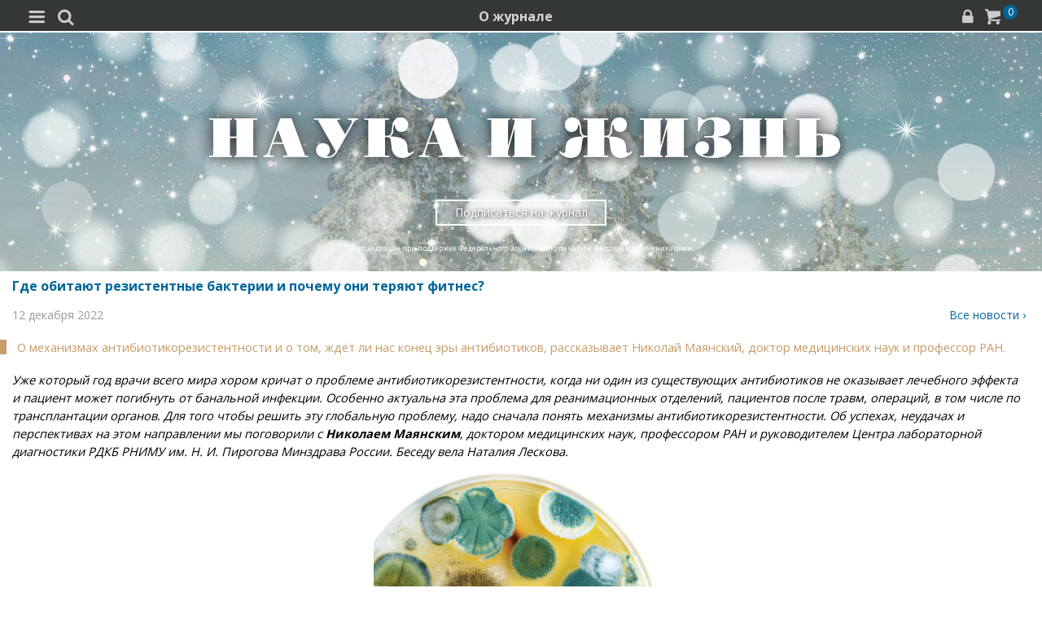

--- FILE ---
content_type: text/html; charset=utf-8
request_url: https://m.nkj.ru/open/47025/
body_size: 21253
content:
<!doctype html>
<html class="no-js" lang="ru" itemscope itemtype="http://schema.org/Product">
<head>
    <meta name="author" content="Редакция журнала Наука и жизнь">
    <title>Где обитают резистентные бактерии и почему они теряют фитнес? | Наука и жизнь</title>
    <meta http-equiv="Content-Type" content="text/html; charset=utf-8" />
<meta name="keywords" content="Наука, журнал, журнал Наука, новости, новости науки, история науки, наука образование, развитие науки, философия науки, российская наука, естественные науки, мировоззрение, физика, метод, биология, астрономия, история, современная наука, архив, научно-популярный, форум, техника, история техники, развитие техники, техника форум, математика forum, archive, интервью, история России, образование, школа" />
<meta name="description" content="О механизмах антибиотикорезистентности и о том, ждёт ли нас конец эры антибиотиков, рассказывает Николай Маянский, доктор медицинских наук и профессор РАН." />
<link href="/bitrix/templates/MOBILE/components/nkj/image.slider/swiper/style.css?15388133601803" type="text/css"  rel="stylesheet" />
<link href="/bitrix/templates/MOBILE/css/swiper.css?153860072511109" type="text/css"  rel="stylesheet" />
<link href="/bitrix/templates/MOBILE/components/bitrix/main.share/universal/style.css?15528377841542" type="text/css"  rel="stylesheet" />
<link href="/bitrix/components/nkj/articles.list/templates/text/style.css?165332363785" type="text/css"  rel="stylesheet" />
<link href="/bitrix/templates/MOBILE/css/gumby.css?1669996553186102" type="text/css"  data-template-style="true"  rel="stylesheet" />
<link href="/bitrix/templates/MOBILE/css/styles.css?165385531416996" type="text/css"  data-template-style="true"  rel="stylesheet" />
<link href="/bitrix/templates/MOBILE/css/pushy.css?15146281042834" type="text/css"  data-template-style="true"  rel="stylesheet" />
<link href="/bitrix/templates/MOBILE/css/slick-theme.css?15146281043294" type="text/css"  data-template-style="true"  rel="stylesheet" />
<link href="/bitrix/templates/MOBILE/css/slick.css?15146281041767" type="text/css"  data-template-style="true"  rel="stylesheet" />
<link href="/bitrix/templates/MOBILE/components/bitrix/sale.basket.basket.line/line/style.css?15146281048385" type="text/css"  data-template-style="true"  rel="stylesheet" />
<link href="/bitrix/components/nkj/cookies/templates/mobile/style.css?1608914084338" type="text/css"  data-template-style="true"  rel="stylesheet" />
<link href="/bitrix/templates/MOBILE/styles.css?16538332629402" type="text/css"  data-template-style="true"  rel="stylesheet" />
<link href="/bitrix/templates/MOBILE/template_styles.css?17321880231148" type="text/css"  data-template-style="true"  rel="stylesheet" />
<script>if(!window.BX)window.BX={};if(!window.BX.message)window.BX.message=function(mess){if(typeof mess==='object'){for(let i in mess) {BX.message[i]=mess[i];} return true;}};</script>
<script>(window.BX||top.BX).message({'JS_CORE_LOADING':'Загрузка...','JS_CORE_NO_DATA':'- Нет данных -','JS_CORE_WINDOW_CLOSE':'Закрыть','JS_CORE_WINDOW_EXPAND':'Развернуть','JS_CORE_WINDOW_NARROW':'Свернуть в окно','JS_CORE_WINDOW_SAVE':'Сохранить','JS_CORE_WINDOW_CANCEL':'Отменить','JS_CORE_WINDOW_CONTINUE':'Продолжить','JS_CORE_H':'ч','JS_CORE_M':'м','JS_CORE_S':'с','JSADM_AI_HIDE_EXTRA':'Скрыть лишние','JSADM_AI_ALL_NOTIF':'Показать все','JSADM_AUTH_REQ':'Требуется авторизация!','JS_CORE_WINDOW_AUTH':'Войти','JS_CORE_IMAGE_FULL':'Полный размер'});</script>

<script src="/bitrix/js/main/core/core.js?1707603960494198"></script>

<script>BX.Runtime.registerExtension({'name':'main.core','namespace':'BX','loaded':true});</script>
<script>BX.setJSList(['/bitrix/js/main/core/core_ajax.js','/bitrix/js/main/core/core_promise.js','/bitrix/js/main/polyfill/promise/js/promise.js','/bitrix/js/main/loadext/loadext.js','/bitrix/js/main/loadext/extension.js','/bitrix/js/main/polyfill/promise/js/promise.js','/bitrix/js/main/polyfill/find/js/find.js','/bitrix/js/main/polyfill/includes/js/includes.js','/bitrix/js/main/polyfill/matches/js/matches.js','/bitrix/js/ui/polyfill/closest/js/closest.js','/bitrix/js/main/polyfill/fill/main.polyfill.fill.js','/bitrix/js/main/polyfill/find/js/find.js','/bitrix/js/main/polyfill/matches/js/matches.js','/bitrix/js/main/polyfill/core/dist/polyfill.bundle.js','/bitrix/js/main/core/core.js','/bitrix/js/main/polyfill/intersectionobserver/js/intersectionobserver.js','/bitrix/js/main/lazyload/dist/lazyload.bundle.js','/bitrix/js/main/polyfill/core/dist/polyfill.bundle.js','/bitrix/js/main/parambag/dist/parambag.bundle.js']);
</script>
<script>(window.BX||top.BX).message({'LANGUAGE_ID':'ru','FORMAT_DATE':'DD.MM.YYYY','FORMAT_DATETIME':'DD.MM.YYYY HH:MI:SS','COOKIE_PREFIX':'nkj','SERVER_TZ_OFFSET':'10800','UTF_MODE':'Y','SITE_ID':'ru','SITE_DIR':'/','USER_ID':'','SERVER_TIME':'1769012452','USER_TZ_OFFSET':'0','USER_TZ_AUTO':'Y','bitrix_sessid':'49568b665e4cccc9ac4985c125f5db0e'});</script>


<script type="text/javascript">if (Intl && Intl.DateTimeFormat) document.cookie="nkj_TZ="+Intl.DateTimeFormat().resolvedOptions().timeZone+"; path=/; expires=Fri, 01 Jan 2027 00:00:00 +0300";</script>
<meta property="og:title" content="Где обитают резистентные бактерии и почему они теряют фитнес?" />
<meta property="og:type" content="article" />
<meta property="og:url" content="http://www.nkj.ru/open/47025/" />
<meta property="og:image" content="http://www.nkj.ru/upload/resize_cache/iblock/25a/640_480_2/09u8fcajl9dcjfskd4pow0nlo8fiufb9.jpg" />



<script src="/bitrix/templates/MOBILE/js/vendor/jquery-1.11.1.min.js?151462810495786"></script>
<script src="/bitrix/templates/MOBILE/js/slick.min.js?151462810440066"></script>
<script src="/bitrix/templates/MOBILE/js/main.js?15146281041199"></script>
<script src="/bitrix/templates/MOBILE/script.js?16963461253500"></script>
<script src="/bitrix/templates/MOBILE/js/pushy.min.js?15146281041167"></script>
<script src="/bitrix/templates/MOBILE/components/bitrix/sale.basket.basket.line/line/script.js?15146281044656"></script>
<script src="/bitrix/templates/MOBILE/js/swiper.min.js?1538600587124672"></script>
<script type="text/javascript">var _ba = _ba || []; _ba.push(["aid", "c5886eb7d620f828ff1bd06338ebf33a"]); _ba.push(["host", "m.nkj.ru"]); (function() {var ba = document.createElement("script"); ba.type = "text/javascript"; ba.async = true;ba.src = (document.location.protocol == "https:" ? "https://" : "http://") + "bitrix.info/ba.js";var s = document.getElementsByTagName("script")[0];s.parentNode.insertBefore(ba, s);})();</script>
<script>new Image().src='https://nkj.ru/bitrix/spread.php?s=bmtqX0dVRVNUX0lEATIxMzU4NDI5OAExODAwMTE2NDUxAS8BAQECbmtqX0xBU1RfVklTSVQBMjEuMDEuMjAyNiAxOToyMDo1MQExODAwMTE2NDUxAS8BAQEC&k=da7d6a5af312c9d0f9cc4a8436204be0';
</script>


    <link rel="alternate" type="application/rss+xml" title="RSS" href="https://www.nkj.ru/rss/">    
    <meta http-equiv="X-UA-Compatible" content="IE=edge,chrome=1">
    <meta name="viewport" content="width=device-width, initial-scale=1.0">
                <link rel="stylesheet" href="/bitrix/templates/MOBILE/css/media.css" media="only screen and (min-width:640px)">
                        
     
         
     
     
     
    <link rel="shortcut icon" href="/bitrix/templates/MOBILE/img/favicon.ico">
    <link rel="canonical" href="https://www.nkj.ru/open/47025/">
    <script src="https://www.googletagmanager.com/gtag/js?id=UA-32767648-1" async></script>
    <script>
    // Google Analytics
    window.dataLayer = window.dataLayer || [];
    function gtag(){dataLayer.push(arguments);}
    gtag('js', new Date());
    gtag('config', 'UA-32767648-1', { 'anonymize_ip': true });
    </script>
    <script async src="https://widget.svk-native.ru/js/loader.js"></script>
</head>
<body>
		<nav class="pushy pushy-left menu">
        
<ul>
	<li class=""><a href="/">Главная</a></li>
	<li class=""><a href="/archive/">Архив номеров</a></li>
	<li class=""><a href="/shop/">Магазин</a></li>
	<li class=""><a href="/shop/842/">Подписка</a></li>
	<li class="active"><a href="/">  </a></li>
	<li class=""><a href="/news/">Новости</a></li>
	<li class=""><a href="/info/">События</a></li>
	<li class=""><a href="/special/mir/">Ускользающий мир</a></li>
	<li class=""><a href="/facts/">Факт дня</a></li>
	<li class="active"><a href="/open/">Открытый формат</a></li>
	<li class=""><a href="/shop/library/">Библиотеки</a></li>
	<li class=""><a href="/prtnews/">Новости партнеров</a></li>
	<li class=""><a href="/special/">Спецпроекты</a></li>
	<li class=""><a href="/advert/">Реклама</a></li>
</ul>
        
            <p>№01 Январь 2026</p>
            <ul class="tiles">
                <li><a href="/archive/1140/57483/"><img src="/upload/resize_cache/iblock/66b/150_400_1/4yyjhiid5uhj3gyhv6y6e11i7w04wu1o.jpg" /></a></li>
            </ul>
            <a href="/shop/842/"><div class="full-version">Подписаться</div></a>
            <div onclick="basket_add(57479, function(){ $('#msg_basket_added_right').show();} ); return false;" class="full-version">Купить PDF</div>
            <a href="#"><div data-id="57484" class="full-version buy_item">Купить журнал</div></a>
            <div style="display: none;" id="msg_basket_added_right">
                <p style="text-align: center;">Журнал добавлен в корзину.</p>
                <a href="/shop/order.php">
                    <div class="full-version">Оформить заказ</div>
                </a>
            </div>
            	</nav>
	<div class="site-overlay"></div>
	<div id="container">
		<div class="top-menu">
			<div class="top-menu-left-items">
				<div class="menu-button menu-btn"><i class="demo-icon icon-menu-1">&#xe805;</i></div>
				<i class="demo-icon icon-search">&#xe802;</i>
				<div class="search-input"></div>
			</div>
			<div class="about-magazine"><a href="/magazine/">О журнале</a></div>
			<div class="lock-basket">
                					<a href="/in.php?backurl=/open/47025/index.php"><i class="demo-icon icon-lock">&#xe800;</i></a>
                					<a href="/personal/basket/"><i class="demo-icon icon-basket">&#xe803;</i><span class="count">
                        0</span></a>
			</div>
		</div>


	<div class="advert">
		<!-- R-100363-10 Яндекс.RTB-блок  -->
		<div id="yandex_ad_R-A-100363-10"></div>
		<script type="text/javascript">
			(function(w, d, n, s, t) {
				w[n] = w[n] || [];
				w[n].push(function() {
					Ya.Context.AdvManager.render({
						blockId: "R-A-100363-10",
						renderTo: "yandex_ad_R-A-100363-10",
						async: true
					});
				});
			})(this, this.document, "yandexContextAsyncCallbacks");
		</script>
	</div>
       

                    <div class="top-banner" style="background: url('/upload/iblock/2cd/2cdd6f650722ec1a55e6934f91750a34.jpg') no-repeat; background-size: cover; padding: 80px 0 10px 0;">
                <div class="row text-center">
                                            <a href="/" style="font-size: inherit"><img src="/bitrix/templates/MOBILE/img/logo_big.png" /></a>
                                        <div class="arrange" style="background-color: rgba(255,255,255,0.25);"><a style="color: #FFF;" href="/shop/842/">Подписаться на журнал</a></div>
					<p>Портал создан при поддержке Федерального агентства по печати и массовым коммуникациям.</p>                 </div>
            </div>
		                            <div class="main" id="main_div">
<article class="news-detail catalog-element" itemscope itemtype="http://schema.org/Article">
	<header>
		<meta itemprop="datePublished" content="2022-12-12T12:59+03:00" />
		<h6>Где обитают резистентные бактерии и почему они теряют фитнес?</h6>
		<p style="margin: 0em 0em 1em">
			<time style="text-transform: lowercase; color: #999">12 декабря 2022</time>
			<span style="float: right"><a href="/open">Все новости ›</a></span>
		</p>
	</header>
		<meta itemprop="image" content="/upload/resize_cache/iblock/25a/640_480_2/09u8fcajl9dcjfskd4pow0nlo8fiufb9.jpg" />

		<main>
			<p class="news-quote" itemprop="description">О механизмах антибиотикорезистентности и о том, ждёт ли нас конец эры антибиотиков, рассказывает Николай Маянский, доктор медицинских наук и профессор РАН.</p>
<p><i>Уже который год врачи всего мира хором кричат о проблеме антибиотикорезистентности, когда ни один из существующих антибиотиков не оказывает лечебного эффекта и пациент может погибнуть от банальной инфекции. Особенно актуальна эта проблема для реанимационных отделений, пациентов после травм, операций, в том числе по трансплантации органов. Для того чтобы решить эту глобальную проблему, надо сначала понять механизмы антибиотикорезистентности. Об успехах, неудачах и перспективах на этом направлении мы поговорили с <b>Николаем Маянским</b>, доктором медицинских наук, профессором РАН и руководителем Центра лабораторной диагностики РДКБ РНИМУ им. Н. И. Пирогова Минздрава России. Беседу вела Наталия Лескова.</i> <br>
<p><div id="image_slider_ec07" class="image-slider swiper-container">
	<div class="swiper-wrapper">
		<div class="swiper-slide">
			<div class="figure-placeholder" style="background-image: url(/upload/iblock/25a/09u8fcajl9dcjfskd4pow0nlo8fiufb9.jpg)"></div>
		</div><div class="swiper-slide">
			<div class="figure-caption">Фото: Los Alamos National Laboratory/<a target="_blank" href="https://flickr.com/photos/losalamosnatlab/22043600248/">Flickr.com</a>.<div class="fullscreen-link">
				<a href="/upload/iblock/25a/09u8fcajl9dcjfskd4pow0nlo8fiufb9.jpg" target="_blank"><img src="[data-uri]" style="width: 16px; height: 16px; margin-top: 4px"></a>
			</div></div>
		</div>
	</div>
	<div class="swiper-button-prev"></div>
	<div class="swiper-button-next"></div>
</div>
<script>
window.imageSwiper_ec07 = new Swiper('#image_slider_ec07', {
	speed: 400,
	spaceBetween: 0,
	watchOverflow: true,
	loop: false,
	slidesPerView: 1,
	slidesPerColumn: 2,
	navigation: {
		nextEl: '#image_slider_ec07 .swiper-button-next',
		prevEl: '#image_slider_ec07 .swiper-button-prev',
	},
	pagination: {
		el: '#image_slider_ec07 .swiper-pagination',
		type: 'bullets',
		clickable: true
	},    
	on: {
		slideChange: function () {
			var i = this.slides[this.realIndex*2].querySelector('.figure-placeholder');
			var link = this.el.querySelector('.fullscreen-link a');
			if (i && i.dataset.fullsizeUrl != '' && link)
				link.href = i.dataset.fullsizeUrl;
		},
	}   
});
</script><p>
 <b><i>—&nbsp;Николай Андреевич, правильно ли я понимаю, что вы исследуете антибиотикорезистентность с генетической точки зрения?</i></b>
</p>
<p>
	 —&nbsp;Действительно, мы пытаемся проследить эволюцию устойчивости к антибиотикам на генетическом уровне при помощи лабораторной модели. Дело в том, что внешнее проявление такого свойства, как устойчивость, имеет генетическую основу. Иными словами, определив последовательность генома бактерии (генотип), можно предсказать, к каким антимикробным препаратам она будет устойчива (фенотип) и какой это механизм.
</p>
<p><script type="text/javascript" data-key="94858b3183416388f875c40709de9fc2">
    (function(w, a) {
        (w[a] = w[a] || []).push({
            'script_key': '94858b3183416388f875c40709de9fc2',
            'settings': {
                'w': 18404,
                'sid': 11267,
                'type': 'lenta',
            }
        });

    })(window, NkjOpts.isRektechEnabled() ? '_svk_native_widgets' : '_svk_disabled');
</script><p>
 <b><i>—&nbsp;Почему вы взяли для исследования именно синегнойную палочку?</i></b>
</p>
<p>
	 —&nbsp;Синегнойная палочка, или <i>Pseudomonas aeruginosa</i>, это один из главных возбудителей внутрибольничной инфекции, устойчивый ко многим группам антибиотиков. В нашем проекте мы наблюдаем, как формируется резистентность в режиме реального времени. То есть мы используем изначально чувствительный микроб, который культивируем в условиях всё повышающейся концентрации антибиотика. Снимая определённые отсевы, или клоны бактерий, и анализируя их геном, мы можем понять, какие изменения генома приводят к устойчивости.
</p>
<p>
	 На примере синегнойной палочки, условно-патогенного микроорганизма, мы можем увидеть, как в течение трёх недель из чувствительного формируется высокорезистентный штамм. Проанализировав его генетическую последовательность, мы узнаём, что там произошло.
</p>
<p>
 <b><i>—&nbsp;А что там произошло? Как бактерия включает защиту от антибиотиков?</i></b>
</p>
<p>
	 —&nbsp;А вот это мы как раз сейчас и анализируем. Сейчас мы находимся на этапе биоинформатического анализа. У нас есть два микроорганизма&nbsp;—&nbsp;исходный и резистентный, а также промежуточные формы, и мы отслеживаем изменения в известных генах, которые отвечают за резистентность. Это первое. А второе&nbsp;—&nbsp;ведётся поиск неизвестных механизмов устойчивости. Если в геноме устойчивого потомства есть отличия от чувствительного родительского штамма, мы можем предположить, что эти отличия так или иначе связаны с формированием устойчивости.
</p>
<p>
	 Мы знаем, что в клинике происходит «общение» микробов между собой, они обмениваются информацией, происходит передача мобильных генетических элементов&nbsp;—&nbsp;так называемых плазмид. Это называется горизонтальная передача. У нас есть чувствительная восприимчивая бактерия. Она встречается с резистентной, у которой ген мобильный, буквально перепрыгивает туда, и так всё это распространяется. Мы изучаем эти процессы.
</p>
<p>
 <b><i>—&nbsp;Что же делает микроб, чтобы «убежать» от антибиотика?</i></b>
</p>
<p>
	 —&nbsp;Есть разные механизмы устойчивости. Например, устойчивость к пенициллинам появляется за счёт изменения структуры так называемых пенициллинсвязывающих белков. Эти белки выполняют у бактерий важные функции по строительству клеточной стенки, а пенициллины подавляют эти функции. Так вот микробы могут изменять структуру этих белков таким образом, что антибиотик к ним не может присоединиться, и всё&nbsp;—&nbsp;антимикробный эффект пропадает.
</p>
<p>
	 Существуют особые бактериальные ферменты, которые разрушают антибиотик. Микробы могут развернуть системы, активно выбрасывающие антибиотик из клетки (это называется эффлюкс), или, наоборот, заблокировать транспорт препарата внутрь клетки через трансмембранные белки порины. Важно помнить, что за всеми этими механизмами стоят изменения на генетическом уровне.
</p>
<p>
	 Но есть и другая сторона медали. Микроб за это платит тем, что часто становится менее жизнеспособным в среде, где нет антибиотика. Например, через эти же порины&nbsp;помимо антибиотиков поступают питательные вещества. Соответственно, микроорганизм кроме того, что приобретает устойчивость, становится более хрупким, менее жизнеспособным. У него нарушается фитнес.
</p>
<p>
 <b><i>—&nbsp;Микроб занимается фитнесом?</i></b>
</p>
<p>
	 —&nbsp;Да, как человек ходит в спортзал, чтобы быть более здоровым и подвижным, так&nbsp;в каком-то смысле и бактерия тренируется. Она определённым образом приспособлена к той среде, в которой она живёт. И этими мутациями она снижает свой фитнес. Соответственно, или она погибает, или становится слабой. За счёт того, что антибиотик присутствует в среде, подавляет жизнеспособность других микробов, она еле-еле продолжает жизнь, но при этом не снижает свою патогенность.
</p>
<p>
	 Или же происходят другие компенсаторные мутации, которые мало изучены, но они позволяют восстанавливать бактериальный фитнес каким-то другим способом. Наша задача&nbsp;—&nbsp;эти механизмы тоже изучить. Здесь важна не сама по себе резистентность, а дополнительные «мышцы», питательные механизмы, которые у неё появляются. Возможно, в этих структурах тоже будут обнаружены какие-то изменения.
</p>
<p>
 <b><i>—&nbsp;Получается, микроорганизмы ведут себя очень хитро и стараются обмануть все человеческие ухищрения. Но ведь уже достаточно давно существуют анализы на устойчивость к тому или иному антибактериальному препарату по анализу той бактерии, которая присутствует в организме человека. Это какие-то другие методы?</i></b>
</p>
<p>
	 —&nbsp;Мы не пытаемся разработать методы диагностики. Мы пытаемся понять, выявить неизвестные механизмы устойчивости. А методы диагностики существуют. Инкубируют микроб в присутствии разной концентрации антибиотика и смотрят, какая минимальная концентрация подавляет его рост. Это называется минимальная подавляющая концентрация (МПК). Соответственно, по её уровню судят, устойчивая бактерия или чувствительная. Ещё можно определить гены устойчивости. Это определяют методом полимеразной цепной реакции (ПЦР).
</p>
<p>
	 Определение генов устойчивости имеет важный практический смысл, поскольку по МПК мы не можем точно определить механизм резистентности. Если мы обнаруживаем конкретный ген, например, ген карбапенемазы&nbsp;—&nbsp;фермента, разрушающего антибиотики группы карбапенемов,&nbsp;—&nbsp;то мы выберем для лечения препарат, который содержит комбинацию антибиотика и ингибитора, т. е. вещества, которое подавляет активность этой карбапенемазы.
</p>
<p>
 <img width="750" alt="Маянский_low.jpg" src="/upload/medialibrary/f0e/hkcrs7r6bwxmxr2e0tufdpn74w616qa2.jpg" height="760"><br>
 <i><span style="font-size: 9pt;">Николай Маянский, доктор медицинских наук, профессор РАН, руководитель Центра лабораторной диагностики РДКБ РНИМУ им. Н. И. Пирогова Минздрава России. Фото Наталии Лесковой.</span> </i>
</p>
<p>
 <b><i>—&nbsp;Я слышала, что сотрудники диагностических лабораторий всё чаще видят полную резистентность ко всем антибиотикам. Это так?</i></b>
</p>
<p>
	 —&nbsp;Сейчас всё больше и больше сообщений, что появляются экстремально резистентные микроорганизмы, устойчивые ко всем известным антибиотикам. Действительно, чем дольше человечество живёт в антибиотическую эру, как это ни парадоксально, оно всё ближе к доантибиотической эре, когда все антибиотики перестанут быть эффективными.
</p>
<p>
 <b><i>—&nbsp;Что же делать?</i></b>
</p>
<p>
	 —&nbsp;Задача медицинских учреждений и служб&nbsp;—&nbsp;улучшить практику применения антибиотиков. То есть не применять их, когда не надо, использовать антибиотики достаточно узкого спектра, не давать на банальные инфекции резервные антибиотики, предотвращать внутрибольничное распространение. Большинство наиболее устойчивых штаммов&nbsp;—&nbsp;это внутрибольничные штаммы. Здесь ослабленные пациенты, здесь широкое применение антибиотиков и тесный контакт.
</p>
<p>
	 За рубежом существуют специальные программы по контролю за применением антибиотиков, которые разрабатываются как на уровне больниц, так и отдельных территорий и стран, чтобы препятствовать формированию и распространению устойчивости. В ведущих клиниках РФ также существуют программы инфекционного контроля.
</p>
<p>
	 Интересно, что многое зависит от темперамента жителей. Наиболее низкая резистентность&nbsp;—&nbsp;это северные страны: Финляндия, Швеция, Норвегия. А самая высокая резистентность&nbsp;—&nbsp;Испания, Греция, во Франции было очень высоко.
</p>
<p>
 <b><i>—&nbsp;А Россия? У нас есть такие данные?</i></b>
</p>
<p>
	 —&nbsp;В России устойчивость достаточно распространена и может отличаться в разных регионах. Стоит отметить, что усилиями наших коллег из Смоленска (НИИАХ) была разработана и сейчас функционирует онлайн-платформа для анализа и обмена данными по антибиотикорезистентности в РФ. Там можно получить актуальные данные по конкретным микробам и регионам.
</p>
<p>
	 У нас есть международные штаммы, которые встречаются по всему миру, и они обеспечивают резистентность. Это может быть связано с медицинским туризмом, когда люди куда-то едут, потом возвращаются, неся с собой эти штаммы. Конечно, в нашей стране налицо не совсем рациональное использование антибиотиков. Плюс внутрибольничные инфекции. Они сейчас называются инфекциями, связанными с оказанием медицинской помощи (ИСМП). Не во всех учреждениях существуют адекватные протоколы для того, чтобы с ними бороться. Хотя эффективность таких протоколов доказана.
</p>
<p>
 <b><i>—&nbsp;А как с ними надо бороться?</i></b>
</p>
<p>
	 —&nbsp;Если появляется такой резистентный штамм, значит необходима обработка палаты, персонал меняет одежду и т. д. В принципе, все меры простые, но эффективные. Ковид показал, что не все хотят носить маски, перчатки, мыть руки. Так что проблема серьёзная. С одной стороны, растёт резистентность, с другой стороны, уменьшается число новых антибиотиков. Поначалу не верили, что практически к любому антибиотику может развиться резистентность. Но так и происходит. И фармфирмы, может быть, искусственно придерживают новые разработки: они видят, что даже к новейшим антибиотикам в течение 5–7 лет развивается резистентность, и их просто перестают покупать. Как ни парадоксально, несмотря на большой потенциал использования, антибиотики становится невыгодно производить.
</p>
<p>
 <b><i>—&nbsp;Николай Андреевич, есть ли какая-то статистика, сколько людей в нашей стране погибают из-за этой резистентности к антибиотикам? Приближаемся ли мы к доантибиотической эре по этим показателям, когда люди погибали от туберкулеза, пневмонии, от других инфекций?</i></b>
</p>
<p>
	 —&nbsp;У нас такой статистики нет. Но, думаю, если посмотреть зарубежную статистику, ситуация будет идентичной. Мы пока не догнали показатели доантибиотической эры, но ситуация может измениться.
</p>
<p>
 <b><i>—&nbsp;Как вы считаете, если ничего не делать, будет ли всё хуже и хуже?</i></b>
</p>
<p>
	 —&nbsp;Давайте посмотри на проблему иначе. Возможно, что рост резистентности&nbsp;—&nbsp;это наша плата за прогресс медицины. За то, что увеличивается число пациентов, которые раньше просто не выживали. Сегодня благодаря высокотехнологичной помощи они получают такое лечение, такие операции и в таком возрасте, которые раньше были невозможны. Перспективные медицинские технологии все время развиваются, и горизонта мы не видим. Поэтому будет увеличиваться число ослабленных пациентов, со слабым иммунитетом и ограниченным потенциалом сопротивления инфекции, и даже с этой позиции будет увеличиваться потребность в антибиотиках. И если не будут предприниматься известные меры для решения этой проблемы, всё может быть очень и очень плохо. Понимаете, мы сейчас соревнуемся с природой, с микроорганизмами, которые существовали за миллиарды лет до того, как появился человек. Раньше таких соревнований не было.
</p>
<p>
 <b><i>—&nbsp;А как же вакцинация? Это разве не соревнование с природой?</i></b>
</p>
<p>
	 —&nbsp;Вакцинация&nbsp;—&nbsp;это очень хорошая мера, одна из наиболее эффективных медицинских процедур в истории человечества. Но, к сожалению, не всё можно профилактировать. Идут разработки в плане профилактики резистентных инфекций. Но там такие микроорганизмы, против которых пока не созданы вакцины. Допустим, против синегнойной палочки и других грамотрицательных возбудителей.
</p>
<p>
 <b><i>—&nbsp;А против пневмококка уже есть вакцинация.</i></b>
</p>
<p>
	 —&nbsp;Да, есть. И здесь уже развернулось соревнование, о котором шла речь выше. В чём его суть? В том, что пневмококк имеет разные иммунологические варианты (серотипы). И вакцины нацелены только на некоторые серотипы (13, 15, 20), т. е. она не универсальна. Сейчас история пневмококковой вакцинации чуть более 20 лет. Можно сказать, что вакцинация оказалась чрезвычайно эффективна против вакцинных серотипов, их практически уже нет, но их место занимают другие серотипы. Происходит замещение серотипов, и надо постоянно расширять спектр серотипов в составе вакцины. Это ли не иллюстрация соревнований с природой?
</p>
<p>
 <b><i>—&nbsp;Значит, вакцинация вызывает появление новых серотипов?</i></b>
</p>
<p>
	 —&nbsp;Нет, они и так уже есть, они где-то живут, но доминируют другие серотипы. А когда мы пытаемся какой-то из них вытеснить, то их нишу занимают другие серотипы, которые существовали раньше, но были незаметны. Хочу ещё раз сказать, что вакцинация, безусловно, остаётся очень эффективной мерой профилактики вакциноуправляемых инфекций, и мы видим примеры катастрофических последствий разрушения системы вакцинации, например вспышки дифтерии и кори в странах Восточной Европы, в различных регионах есть популяции, которые не прививаются в силу религиозных или ещё каких-то причин.
</p>
<p>
 <b><i>—&nbsp;Таких антипрививочников довольно много и у нас...</i></b>
</p>
<p>
	 —&nbsp;Всё это приводит к печальным последствиям. Чего стоит одна вспышка дифтерии в начале 1990-х! Так что эти соревнования с природой&nbsp;—&nbsp;непростая вещь. В принципе, мы бы должны быть на шаг впереди.
</p>
<p>
 <b><i>—&nbsp;А мы на шаг позади?</i></b>
</p>
<p>
	 —&nbsp;Да, наверное, пока так. Может быть, если бы исследования лекарств были менее зарегулированы, тогда больше был бы рынок тех же антибиотиков. Нам надо научиться внедрять уже известные, простые методы, которые доказали свою эффективность. Это поведение медперсонала, правильное назначение, рекомендации и протоколы, какие надо антибиотики, какие не надо и в каких случаях. Однако инерция, сила привычки, особенно в такой консервативной среде, как врачи, мешает реализации этих простых мер.
</p>
<p>
 <b><i>—&nbsp;Если сложно врачам, то что уж&nbsp;говорить о пациентах? Давайте приведём какой-то алгоритм правильного поведения пациента, который заболел вирусной инфекцией, у него насморк, болит горло. Что делать? Надо ли идти к врачу или подождать, когда само пройдёт?</i></b>
</p>
<p>
	 —&nbsp;Есть разные ситуации, но я считаю, что надо обращаться к врачу, особенно в педиатрии. Беда в том, что у нас в аптеках антибиотики доступны. Самолечение&nbsp;—&nbsp;наше всё. У многих домашняя аптечка такого объёма и ассортимента, что ей позавидовали бы некоторые аптеки.
</p>
<p>
	 Я знаю со слов наших клиницистов, которые лечат пациентов в неотложной педиатрии, что там сложилась удивительная ситуация: в среднем обращались где-то на 4–5-й день лихорадки. То есть ребенок залихорадил, сначала одно, второе, третье, потом бабушкин рецепт, соседкин и так далее. Когда жар не спадает, везут к доктору. Но картина уже может быть смазана или какое-то осложнение развилось. Поэтому лучше не тянуть. Заболел&nbsp;—&nbsp;обратись к врачу. И никаких антибиотиков без назначения врача!
</p>
<p>
 <b><i>—&nbsp;А если врач назначил антибиотик?</i></b>
</p>
<p>
	 —&nbsp;Если врач назначил&nbsp;—&nbsp;значит, надо принимать. Мы ставим врача вверху этой иерархии.
</p>
<p>
 <b><i>—&nbsp;Обязательно ли перед началом приёма антибиотика&nbsp;сдавать анализы крови&nbsp;</i></b><b><i>—&nbsp;</i></b><b><i>посмотреть, какие там показатели?</i></b>
</p>
<p>
	 —&nbsp;Я считаю, что это не обязательно. Сейчас картина респираторных инфекций меняется. К тому же анализ крови редко может различить вирусную и бактериальную инфекцию. Без клинической картины, без врача он не даст понимания того, что у вас за инфекция и нужен ли антибиотик. В некоторых случая да, но далеко не всегда.
</p>
<p>
 <b><i>—&nbsp;Люди, напуганные ковидом, полюбили делать КТ лёгких. Нужно ли это, если у человека, например, кашель?</i></b>
</p>
<p>
	 —&nbsp;Опять же нет, если врач не рекомендовал. Сейчас появилось много мнительных пациентов, которые готовы большие деньги платить, чтобы сделать КТ, МРТ всего тела. В результате находят какую-нибудь полость в головном мозгу или кисту. Человек с ней бы так и прожил, ни о чём не беспокоясь, но это начинает его беспокоить. В некоторых случая тактика страуса, который прячется в песок, может быть оправдана. Важно понять, когда нужно применять эту тактику, а когда лучше нет. Поэтому, если вас что-то тревожит, надо идти к врачу.
</p>
			<div>
				<div style="float: right; margin-right: -12px">
	<ul class="main-share">
		<li class="main-share-icon">
	<a
		href="http://twitter.com/home/?status=https%3A%2F%2Fm.nkj.ru%2Fopen%2F47025%2F+%D0%93%D0%B4%D0%B5+%D0%BE%D0%B1%D0%B8%D1%82%D0%B0%D1%8E%D1%82+%D1%80%D0%B5%D0%B7%D0%B8%D1%81%D1%82%D0%B5%D0%BD%D1%82%D0%BD%D1%8B%D0%B5+%D0%B1%D0%B0%D0%BA%D1%82%D0%B5%D1%80%D0%B8%D0%B8+%D0%B8+%D0%BF%D0%BE%D1%87%D0%B5%D0%BC%D1%83+%D0%BE%D0%BD%D0%B8+%D1%82%D0%B5%D1%80%D1%8F%D1%8E%D1%82+%D1%84%D0%B8%D1%82%D0%BD%D0%B5%D1%81%3F"
		onclick="window.open(this.href,'','toolbar=0,status=0,width=711,height=437');return false;"
		target="_blank"
		class="main-share-twitter"
		rel="nofollow"
		title="Twitter"
	></a>
</li><li class="main-share-icon">
<a
	href="https://connect.ok.ru/offer?url=https%3A%2F%2Fm.nkj.ru%2Fopen%2F47025%2F&title=%D0%93%D0%B4%D0%B5+%D0%BE%D0%B1%D0%B8%D1%82%D0%B0%D1%8E%D1%82+%D1%80%D0%B5%D0%B7%D0%B8%D1%81%D1%82%D0%B5%D0%BD%D1%82%D0%BD%D1%8B%D0%B5+%D0%B1%D0%B0%D0%BA%D1%82%D0%B5%D1%80%D0%B8%D0%B8+%D0%B8+%D0%BF%D0%BE%D1%87%D0%B5%D0%BC%D1%83+%D0%BE%D0%BD%D0%B8+%D1%82%D0%B5%D1%80%D1%8F%D1%8E%D1%82+%D1%84%D0%B8%D1%82%D0%BD%D0%B5%D1%81%3F"
	onclick="window.open(this.href,'','toolbar=0,status=0,width=626,height=436');return false;"
	target="_blank"
	class="main-share-odnoklassniki"
	rel="nofollow"
	title=""
></a>
</li><li class="main-share-icon">
<a
	href="http://vkontakte.ru/share.php?url=https%3A%2F%2Fm.nkj.ru%2Fopen%2F47025%2F&title=%D0%93%D0%B4%D0%B5+%D0%BE%D0%B1%D0%B8%D1%82%D0%B0%D1%8E%D1%82+%D1%80%D0%B5%D0%B7%D0%B8%D1%81%D1%82%D0%B5%D0%BD%D1%82%D0%BD%D1%8B%D0%B5+%D0%B1%D0%B0%D0%BA%D1%82%D0%B5%D1%80%D0%B8%D0%B8+%D0%B8+%D0%BF%D0%BE%D1%87%D0%B5%D0%BC%D1%83+%D0%BE%D0%BD%D0%B8+%D1%82%D0%B5%D1%80%D1%8F%D1%8E%D1%82+%D1%84%D0%B8%D1%82%D0%BD%D0%B5%D1%81%3F"
	onclick="window.open(this.href,'','toolbar=0,status=0,width=626,height=436');return false;"
	target="_blank"
	class="main-share-vk"
	rel="nofollow"
	title="ВКонтакте"
></a>
</li>	</ul>
						<p datetime="2022-12-12T12:59+03:00" style="text-transform: lowercase; text-align: center">12 декабря 2022</p>
				</div>
							<p class="author">Автор:<b>&nbsp;Наталия Лескова				</b>			</div>
		</main>

	
                <p class="bytopic">Статьи по теме:</p>
	<ul class="article-list-row">
		<li><a href="/archive/articles/36162/">Назад в доантибиотиковую эру?</a></li>
		<li><a href="/archive/articles/24629/">Почему антибиотики бессильны против вирусов?</a></li>
		<li><a href="/news/34188/">Новые антибиотики ищут в Байкале</a></li>
		<li><a href="/news/25639/">Новый антибиотик убивает всех</a></li>
		<li><a href="/news/40015/">Антибиотик против ожирения</a></li>
	</ul>
</article>

<script type="text/javascript" data-key="cac8ec2e0e8d39ca1612df964d942c01">
    (function(w, a) {
        (w[a] = w[a] || []).push({
            'script_key': 'cac8ec2e0e8d39ca1612df964d942c01',
            'settings': {
                'w': 18111,
                'sid': 11267,
                'type': 'lenta',
            }
        });
        window['_SVKNativeLoader'].initWidgets();
    })(window,  NkjOpts.isRektechEnabled() ? '_svk_native_widgets' : '_svk_disabled');
</script>


<div style="clear: both;"></div>
 
    </div>
    <div class="footer">
        <div class="footer-menu">
            
<ul>
	<li class=""><a href="/about/">О проекте</a></li>
	<li class=""><a href="/advert/">Реклама</a></li>
	<li class=""><a href="/archive/">Архив</a></li>
</ul>
        </div>
        <div class="footer-content">
            <div class="full-version-area">
                <a href="http://www.nkj.ru/open/47025/index.php?mobile=N&ID=47025">
                    <div class="full-version">Полная версия</div>
                </a>
            </div>
            <a class="contact-inform" href="/about/">Контактная информация</a>
            <ul class="footer-smm-mobile">
						<li><a href="https://vk.com/public30698831" target="_blank"><img width="32" height="32" src="/bitrix/templates/MOBILE/img/vkontakte3.png" /></a></li>
						<li><a href="https://twitter.com/naukaizhizn" target="_blank"><img width="32" height="32" src="/bitrix/templates/MOBILE/img/twitter3.png" /></a></li>
						<li><a href="https://dzen.ru/nkj" target="_blank"><img width="32" height="32" src="/bitrix/templates/MOBILE/img/zen.png" /></a></li>
						<li><a href="https://ok.ru/group/52837335433288" target="_blank"><img width="32" height="32" src="/bitrix/templates/MOBILE/img/odnolassniki2.png" /></a></li>
						<li><a href="https://telegram.me/scienceandlife" target="_blank"><img width="32" height="32" src="/bitrix/templates/MOBILE/img/telegram.png" /></a></li>
            </ul>
            <p>Все материалы сайта принадлежат редакции<br> журнала «Наука и жизнь»</p>
            <div class="footer-hr"></div>
<noindex>
    <div style="text-align:center">
    <!-- Yandex -->
    <a href="https://webmaster.yandex.ru/siteinfo/?site=https://www.nkj.ru"><img width="88" height="31" alt="ИКС Яндекс" border="0" src="https://yandex.ru/cycounter?https://www.nkj.ru&theme=light&lang=ru"/></a>
    <!--LiveInternet counter-->
    <span id="_live_internet"></span>
    <!-- Rating@Mail.ru logo -->
    <a href="http://top.mail.ru/jump?from=1829300"> <img src="//top-fwz1.mail.ru/counter?id=1829300;t=479;l=1"
    style="border:0;" height="31" width="88" alt="Рейтинг@Mail.ru" /></a>
    <!-- Rambler's Top 100 -->
    <span id="top100nkj_counter"></span>
    <noscript><div><img src="https://mc.yandex.ru/watch/22120951" style="position:absolute; left:-9999px;" alt="" /></div></noscript>
    <noscript><div style="position:absolute;left:-10000px;"><img src="//top-fwz1.mail.ru/counter?id=1829300;js=na" style="border:0;" height="1" width="1" alt="Рейтинг@Mail.ru" />
    </div></noscript>
</div>
</noindex>
									<p class="federal">На портале применяются <a href="/about/rektech/">рекомендательные технологии</a>. Продолжая пользоваться порталом вы соглашаетесь с их использоавнием.</p>
            <p class="ktc">Поддержка и развитие сайта – <a href="http://ktc.bz/" target="_blank">KTC Digital Production</a></p>
        </div>

    </div>
    <div class="modal" id="search">
        <span class="close"></span>
        <div class="clearfix"></div>
        <div class="search-form">
            <form action="/search/" method="get" >
                <input type="text" id="myinputbox" placeholder="Поиск..." name="q">
            </form>
        </div>    
    </div>
</div>
<div class="cookies-usage" id="cookies-popup">
	<p>Портал журнала «Наука и жизнь» использует файлы cookie и рекомендательные технологии.
	Продолжая пользоваться порталом, вы соглашаетесь с хранением и использованием
	порталом и партнёрскими сайтами файлов cookie и рекомендательных технологий на вашем устройстве.
	<a href="/about/cookies">Подробнее</a>
	</p>
	<button class="btn btn-lg" onclick="NkjOpts.acceptCookies()">Понятно, спасибо</button>
</div><div class="basket_info">
    <h3>Товар добавлен в <a href="/personal/basket/">корзину</a></h3>
    <a href="/shop/order.php" class="all-news">Оформить заказ</a>
    <p>или <span class="close_a">продолжить покупки</span></p>
</div>    

<script type="text/javascript" data-pagespeed-no-defer>
// Yandex.Metrika counter
(function (d, w, c) {
    (w[c] = w[c] || []).push(function() {
        try {
            w.yaCounter22120951 = new Ya.Metrika2({id:22120951,
                    webvisor:!(false || navigator.doNotTrack || navigator.msDoNotTrack || window.doNotTrack),
                    clickmap:true,
                    trackLinks:true,
                    accurateTrackBounce:true});
        } catch(e) {  }
    });
})(document, window, "yandex_metrika_callbacks2");

    // LiveInternet counter
    (function(d, id, s, a, i) {
        i = d.createElement('img');
        i.src = "//counter.yadro.ru/hit?t11.6;r" + escape(d.referrer) + (( typeof (s) == "undefined") ? "" : ";s" + s.width + "*" + s.height + "*" + (s.colorDepth ? s.colorDepth : s.pixelDepth)) + ";u" + escape(d.URL) + ";" + Math.random();
        i.alt = '';
        i.title = 'LiveInternet: показано число просмотров за 24 часа, посетителей за 24 часа и за сегодня';
        i.width = 88;
        i.height = 31;
        a = d.createElement('a');
        a.href = 'http://www.liveinternet.ru/click';
        a.target = '_blank';
        a.appendChild(i);
        d.getElementById(id).appendChild(a);
    })(document, '_live_internet', screen);

    //Rating@Mail.ru counter
    var _tmr = _tmr || [];
    _tmr.push({id: "1829300", type: "pageView", start: (new Date()).getTime()});
    _tmr.push({id: "3335041", type: "pageView", start: (new Date()).getTime()});

    //Rambler's Top 100
    var _top100q = _top100q || [];

    _top100q.push(["setAccount", "956805"]);
    _top100q.push(["trackPageviewByLogo", document.getElementById("top100nkj_counter")]);


    var inscript = function(d, s, id, src) {
        var b = d.getElementsByTagName('body')[0];
        if (''!=id && d.getElementById(id)) return;
        var js = d.createElement(s); if (''!=id) js.id = id; js.src = src; js.async = true;
        var f = function(){ b.insertBefore(js, b.childNodes[0]); };
        if (window.opera == "[object Opera]") {
            d.addEventListener("DOMContentLoaded", f, false);
        } else { f(); }
    }
	document.addEventListener('DOMContentLoaded', function(){
		window.setTimeout(function(){
			inscript(document, 'script', 'gplus-js', 'https://apis.google.com/js/plusone.js' );
			inscript(document, 'script', 'twitter-wjs', 'https://platform.twitter.com/widgets.js');
			inscript(document, 'script', 'vk_api_js', 'https://vk.com/js/api/openapi.js');
		}, 4000);
	});
	inscript(document, 'script', '', 'https://st.top100.ru/top100/top100.js');
	inscript(document, 'script', 'tmr-code', 'https://top-fwz1.mail.ru/js/code.js');
	inscript(document, 'script', '', 'https://an.yandex.ru/system/context.js');
	inscript(document, 'script', '', 'https://mc.yandex.ru/metrika/tag.js');
</script>
</body>
</html>

--- FILE ---
content_type: text/css
request_url: https://m.nkj.ru/bitrix/templates/MOBILE/css/pushy.css?15146281042834
body_size: 826
content:
/*! Pushy - v0.9.2 - 2014-9-13
* Pushy is a responsive off-canvas navigation menu using CSS transforms & transitions.
* https://github.com/christophery/pushy/
* by Christopher Yee */

/* Menu Appearance */

.pushy{
    position: fixed;
    height: 100%;
    top: 0;
    z-index: 999999;
    background: #333332;
    font-size: 0.9em;
    font-weight: bold;
    -webkit-box-shadow: inset -10px 0 6px -9px rgba(0, 0, 0, .7);
    -moz-box-shadow: inset -10px 0 6px -9px rgba(0, 0, 0, .7);
    box-shadow: inset -10px 0 6px -9px rgba(0, 0, 0, .7);
    overflow-y: scroll;
    -webkit-overflow-scrolling: touch; /* enables momentum scrolling in iOS overflow elements */
}

/*.pushy a{
    display: block;
    color: #b3b3b1;
    padding: 15px 30px;
    border-bottom: 1px solid rgba(0, 0, 0, .1);
    border-top: 1px solid rgba(255, 255, 255, .1);
    text-decoration: none;
}
*/
.pushy a:hover{
/*    background: #00b4ff;*/
    color: #FFF;
}
.pushy-active, .pushy-active #container {overflow: hidden;}

/* Menu Movement */

.pushy-left{
    -webkit-transform: translate3d(-300px,0,0);
    -moz-transform: translate3d(-300px,0,0);
    -ms-transform: translate3d(-300px,0,0);
    -o-transform: translate3d(-300px,0,0);
    transform: translate3d(-300px,0,0);
}

.pushy-open{
    -webkit-transform: translate3d(0,0,0);
    -moz-transform: translate3d(0,0,0);
    -ms-transform: translate3d(0,0,0);
    -o-transform: translate3d(0,0,0);
    transform: translate3d(0,0,0);
}

/*.container-push, .push-push{
    -webkit-transform: translate3d(200px,0,0);
    -moz-transform: translate3d(200px,0,0);
    -ms-transform: translate3d(200px,0,0);
    -o-transform: translate3d(200px,0,0);
    transform: translate3d(200px,0,0);
}*/

/* Menu Transitions */

.pushy, #container, .push{
    -webkit-transition: -webkit-transform .2s cubic-bezier(.16, .68, .43, .99);
    -moz-transition: -moz-transform .2s cubic-bezier(.16, .68, .43, .99);
    -o-transition: -o-transform .2s cubic-bezier(.16, .68, .43, .99);
    transition: transform .2s cubic-bezier(.16, .68, .43, .99);
}

/* Site Overlay */

.site-overlay{
    display: none;
}

.pushy-active .site-overlay{
    display: block;
    position: fixed;
    top: 0;
    right: 0;
    bottom: 0;
    left: 0;
    z-index: 9998;
    background-color: rgba(0,0,0,0.5);
    -webkit-animation: fade 500ms;
    -moz-animation: fade 500ms;
    -o-animation: fade 500ms;
    animation: fade 500ms;
}

@keyframes fade{
    0%   { opacity: 0; }
    100% { opacity: 1; }
}

@-moz-keyframes fade{
    0%   { opacity: 0; }
    100% { opacity: 1; }
}

@-webkit-keyframes fade{
    0%   { opacity: 0; }
    100% { opacity: 1; }
}

@-o-keyframes fade{
    0%   { opacity: 0; }
    100% { opacity: 1; }
}

/* Example Media Query */

@media screen and (max-width: 768px){
    .pushy{
        font-size: 1.0em;
    }
}
